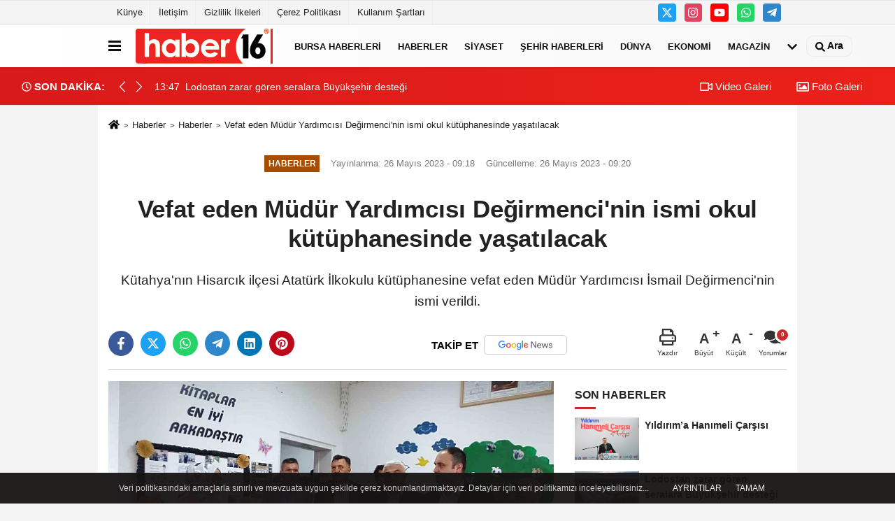

--- FILE ---
content_type: text/html; charset=UTF-8
request_url: https://www.haber16.com/vefat-eden-mudur-yardimcisi-degirmenci-nin-ismi-okul-kutuphanesinde-yasatilacak/1055375/
body_size: 11498
content:
 <!DOCTYPE html> <html lang="tr-TR"><head> <meta name="format-detection" content="telephone=no"/> <meta id="meta-viewport" name="viewport" content="width=1200"> <meta charset="utf-8"> <title>Vefat eden Müdür Yardımcısı Değirmenci'nin ismi okul kütüphanesinde yaşatılacak - Haberler - Haber16</title> <meta name="title" content="Vefat eden Müdür Yardımcısı Değirmenci&#39;nin ismi okul kütüphanesinde yaşatılacak - Haberler - Haber16"> <meta name="description" content="Kütahya&#39;nın Hisarcık ilçesi Atatürk İlkokulu kütüphanesine vefat eden Müdür Yardımcısı İsmail Değirmenci&#39;nin ismi verildi."> <meta name="datePublished" content="2023-05-26T09:18:00+03:00"> <meta name="dateModified" content="2023-05-26T09:20:07+03:00"> <meta name="articleSection" content="news"> <link rel="canonical" href="https://www.haber16.com/vefat-eden-mudur-yardimcisi-degirmenci-nin-ismi-okul-kutuphanesinde-yasatilacak/1055375/" /> <link rel="manifest" href="https://www.haber16.com/manifest.json"> <meta name="robots" content="max-image-preview:large" /> <meta name="robots" content="max-snippet:160"> <link rel="amphtml" href="https://www.haber16.com/amp/haber/vefat-eden-mudur-yardimcisi-degirmenci-nin-ismi-okul-kutuphanesinde-yasatilacak/1055375/"/> <link rel="image_src" type="image/jpeg" href="https://www.haber16.com/images/haberler/2023/05/vefat-eden-mudur-yardimcisi-degirmenci39nin-ismi-okul-kutuphanesinde-yasatilacak.jpg"/> <meta http-equiv="content-language" content="tr"/> <meta name="content-language" content="tr"><meta name="apple-mobile-web-app-status-bar-style" content="#ebe7e6"><meta name="msapplication-navbutton-color" content="#ebe7e6"> <meta name="theme-color" content="#ebe7e6"/> <link rel="shortcut icon" type="image/x-icon" href="https://www.haber16.com/favicon_2.ico"> <link rel="apple-touch-icon" href="https://www.haber16.com/favicon_2.ico"> <meta property="og:site_name" content="https://www.haber16.com" /> <meta property="og:type" content="article" /> <meta property="og:title" content="Vefat eden Müdür Yardımcısı Değirmenci&#39;nin ismi okul kütüphanesinde yaşatılacak" /> <meta property="og:url" content="https://www.haber16.com/vefat-eden-mudur-yardimcisi-degirmenci-nin-ismi-okul-kutuphanesinde-yasatilacak/1055375/" /> <meta property="og:description" content="Kütahya&#39;nın Hisarcık ilçesi Atatürk İlkokulu kütüphanesine vefat eden Müdür Yardımcısı İsmail Değirmenci&#39;nin ismi verildi."/> <meta property="og:image" content="https://www.haber16.com/images/haberler/2023/05/vefat-eden-mudur-yardimcisi-degirmenci39nin-ismi-okul-kutuphanesinde-yasatilacak.jpg" /> <meta property="og:locale" content="tr_TR" /> <meta property="og:image:width" content="641" /> <meta property="og:image:height" content="380" /> <meta property="og:image:alt" content="Vefat eden Müdür Yardımcısı Değirmenci&#39;nin ismi okul kütüphanesinde yaşatılacak" /> <meta name="twitter:card" content="summary_large_image" /> <meta name="twitter:url" content="https://www.haber16.com/vefat-eden-mudur-yardimcisi-degirmenci-nin-ismi-okul-kutuphanesinde-yasatilacak/1055375/" /> <meta name="twitter:title" content="Vefat eden Müdür Yardımcısı Değirmenci&#39;nin ismi okul kütüphanesinde yaşatılacak" /> <meta name="twitter:description" content="Kütahya&#39;nın Hisarcık ilçesi Atatürk İlkokulu kütüphanesine vefat eden Müdür Yardımcısı İsmail Değirmenci&#39;nin ismi verildi." /> <meta name="twitter:image:src" content="https://www.haber16.com/images/haberler/2023/05/vefat-eden-mudur-yardimcisi-degirmenci39nin-ismi-okul-kutuphanesinde-yasatilacak.jpg" /> <meta name="twitter:domain" content="https://www.haber16.com" /> <meta property="fb:app_id" content="502083126622799" /> <meta property="fb:pages" content="109876108273202" /> <link rel="alternate" type="application/rss+xml" title="Vefat eden Müdür Yardımcısı Değirmenci&#39;nin ismi okul kütüphanesinde yaşatılacak" href="https://www.haber16.com/rss_haberler_7.xml"/> <script type="text/javascript"> var facebookApp = '502083126622799'; var facebookAppVersion = 'v14.0'; var twitter_username = 'haber16'; var reklamtime = "10000"; var domainname = "https://www.haber16.com"; var splashcookie = null; var splashtime = null;	var _TOKEN = "cc658207f2073543f9f9c6defc508fea"; </script><link rel="preload" as="style" href="https://www.haber16.com/template/prime/assets/css/app.css?v=2025101411304020251126021941" /><link rel="stylesheet" type="text/css" media='all' href="https://www.haber16.com/template/prime/assets/css/app.css?v=2025101411304020251126021941"/> <link rel="preload" as="script" href="https://www.haber16.com/template/prime/assets/js/app.js?v=2025101411304020251126021941" /><script src="https://www.haber16.com/template/prime/assets/js/app.js?v=2025101411304020251126021941"></script> <script src="https://www.haber16.com/template/prime/assets/js/sticky.sidebar.js?v=2025101411304020251126021941"></script> <script src="https://www.haber16.com/template/prime/assets/js/libs/swiper/swiper.js?v=2025101411304020251126021941" defer></script> <script src="https://www.haber16.com/template/prime/assets/js/print.min.js?v=2025101411304020251126021941" defer></script> <script src="https://www.haber16.com/reg-sw.js?v=2025101411304020251126021941" defer></script> <script data-schema="organization" type="application/ld+json"> { "@context": "https://schema.org", "@type": "Organization", "name": "Haber16", "url": "https://www.haber16.com", "logo": { "@type": "ImageObject",	"url": "https://www.haber16.com/images/genel/logo_14.png",	"width": 360, "height": 90}, "sameAs": [ "", "https://www.youtube.com/Haber16", "https://www.twitter.com/haber16", "https://www.instagram.com/haber16com/", "", "", "" ] } </script> <script type="application/ld+json"> { "@context": "https://schema.org", "@type": "BreadcrumbList",	"@id": "https://www.haber16.com/vefat-eden-mudur-yardimcisi-degirmenci-nin-ismi-okul-kutuphanesinde-yasatilacak/1055375/#breadcrumb", "itemListElement": [{ "@type": "ListItem", "position": 1, "item": { "@id": "https://www.haber16.com", "name": "Ana Sayfa" } }, { "@type": "ListItem", "position": 2, "item": {"@id": "https://www.haber16.com/haberler/","name": "Haberler" } }, { "@type": "ListItem", "position": 3, "item": { "@id": "https://www.haber16.com/vefat-eden-mudur-yardimcisi-degirmenci-nin-ismi-okul-kutuphanesinde-yasatilacak/1055375/", "name": "Vefat eden Müdür Yardımcısı Değirmenci&#39;nin ismi okul kütüphanesinde yaşatılacak" } }] } </script> <script type="application/ld+json">{ "@context": "https://schema.org", "@type": "NewsArticle",	"inLanguage":"tr-TR", "mainEntityOfPage": { "@type": "WebPage", "@id": "https://www.haber16.com/vefat-eden-mudur-yardimcisi-degirmenci-nin-ismi-okul-kutuphanesinde-yasatilacak/1055375/" }, "headline": "Vefat eden Müdür Yardımcısı Değirmenci&amp;#39;nin ismi okul kütüphanesinde yaşatılacak", "name": "Vefat eden Müdür Yardımcısı Değirmenci&#39;nin ismi okul kütüphanesinde yaşatılacak", "articleBody": "Kütahya&#39;nın Hisarcık ilçesi Atatürk İlkokulu kütüphanesine vefat eden Müdür Yardımcısı İsmail Değirmenci&#39;nin ismi verildi.Atatürk İlkokulu&#39;ndaki Müdür Yardımcısı İsmail Değirmenci Kütüphanesinin açılışına Kaymakam İsmail Tosun, Belediye Başkanı Fatih Çalışkan, İlçe Jandarma Komutanı Üsteğmen Alperen Korkut, İlçe Milli Eğitim Müdürü İlhan Cebeci, AK Parti İlçe Başkanı Ahmet Çümen, İl Genel Meclisi Üyesi Mustafa Şen, Hisarcık Esnaf ve Sanatkarlar Odası Başkanı Ali Tosun, Okul Müdürleri ve öğretmenler katıldı.İsmail Değirmenci Kütüphanesinin açılışını Kaymakam İsmail Tosun ve Belediye Başkanı Fatih Çalışkan birlikte gerçekleştirdi.Açılışta bir konuşma yapan Okul Müdürü Pelin Solak, &quot;3,5 ay önce vefat eden ve herkes tarafından çok sevilen, yardımsever İsmail Değirmenci hocamız, okulumuz ve bizler için de çok değerli bir eğitimciydi. Onun ismini okul kütüphanemizde yaşatmak adına tüm öğretmen arkadaşlarımız elbirliğiyle çalışarak, kütüphanemizdeki kitap sayısını arttırdık, yeni dolap ve raflar ekledik, duvarları çizdiğimiz resimlerle süsleyip daha nezih bir ortam oluşturduk. Kütüphanemizin yeni bir yüze kavuşmasına katkıda bulunan öğretmen arkadaşlarıma ve okulumuz personeline çok teşekkür ediyorum. İsmail Değirmenci hocamıza da Allah&#39;tan rahmet diliyorum&quot; dedi.Hisarcık İlçe Milli Eğitim Müdürlüğü, Şube Müdürlüğü ve birçok okulda müdürlük, müdür yardımcılığı ile öğretmenlik görevlerinde bulunan İsmail Değirmenci, Atatürk İlkokulunda Müdür ve Müdür Yardımcılığı görevini yürüttüğü esnada 3,5 ay önce geçirdiği beyin kanaması sonucu 63 yaşında hayatını kaybetmişti.İHA", "articleSection": "Haberler",	"wordCount": 198,	"image": [{	"@type": "ImageObject",	"url": "https://www.haber16.com/images/haberler/2023/05/vefat-eden-mudur-yardimcisi-degirmenci39nin-ismi-okul-kutuphanesinde-yasatilacak.jpg",	"height": 380,	"width": 641 }],	"contentLocation": { "@type": "AdministrativeArea", "name": "Kütahya" }, "locationCreated": { "@type": "AdministrativeArea", "name": "Kütahya"}, "datePublished": "2023-05-26T09:18:00+03:00", "dateModified": "2023-05-26T09:20:07+03:00", "genre": "news",	"isFamilyFriendly":"True",	"publishingPrinciples":"https://www.haber16.com/gizlilik-ilkesi.html",	"thumbnailUrl": "https://www.haber16.com/images/haberler/2023/05/vefat-eden-mudur-yardimcisi-degirmenci39nin-ismi-okul-kutuphanesinde-yasatilacak.jpg", "typicalAgeRange": "7-", "keywords": "", "author": { "@type": "Person", "name": "İHA Haber Editör Servisi",	"url": "https://www.haber16.com/editor/iha-haber-editor-servisi" ,"image": { "@type":"ImageObject", "url":"https://www.haber16.com/images/yonetici/2022/12/iha-haber-editor-servisi-9595.jpg" } }, "publisher": { "@type": "Organization", "name": "Haber16", "logo": { "@type": "ImageObject", "url": "https://www.haber16.com/images/genel/logo_14.png", "width": 360, "height": 90 } }, "description": "Kütahya&#39;nın Hisarcık ilçesi Atatürk İlkokulu kütüphanesine vefat eden Müdür Yardımcısı İsmail Değirmenci&#39;nin ismi verildi."
} </script><meta name="google-site-verification" content="WJPXPS-3Df0DZxNM8q_EcrT9dLNWQaMtbvxWu3BgVA0" /><meta name="msvalidate.01" content="697855CD1983814E4C35FAA4CFB116DC" /><meta name="yandex-verification" content="153be8402d55328b" /></head><body class=""> <div class="container position-relative"><div class="sabit-reklam "></div><div class="sabit-reklam sag-sabit "></div></div> <div class="container-fluid d-md-block d-none header-border"><div class="container d-md-block d-none"><div class="row"><div class="col-md-7"><ul class="nav text-12 float-left"> <li><a class="nav-link-top" href="https://www.haber16.com/kunye.html" title="Künye" rel="external">Künye</a></li><li><a class="nav-link-top" href="https://www.haber16.com/iletisim.html" title="İletişim" rel="external">İletişim</a></li><li><a class="nav-link-top" href="https://www.haber16.com/gizlilik-ilkeleri.html" title="Gizlilik İlkeleri" rel="external">Gizlilik İlkeleri</a></li><li><a class="nav-link-top" href="https://www.haber16.com/cerez-politikasi.html" title="Çerez Politikası" rel="external">Çerez Politikası</a></li><li><a class="nav-link-top" href="https://www.haber16.com/s/kullanim-sartlari-56.html" title="Kullanım Şartları" rel="external">Kullanım Şartları</a></li> </ul></div><div class="col-md-5"><div class="my-1 float-right"> <a href="https://www.twitter.com/haber16" title="https://www.twitter.com/haber16" target="_blank" rel="noopener" class="bg-twitter btn btn-icon-top rounded mr-2"><svg width="16" height="16" class="svg-wh"> <use xlink:href="https://www.haber16.com/template/prime/assets/img/spritesvg.svg#twitterx" /> </svg> </a> <a href="https://www.instagram.com/haber16com/" title="https://www.instagram.com/haber16com/" target="_blank" rel="noopener" class="bg-instagram btn btn-icon-top rounded mr-2"><svg width="16" height="16" class="svg-wh"> <use xlink:href="https://www.haber16.com/template/prime/assets/img/spritesvg.svg#instagram" /> </svg> </a> <a href="https://www.youtube.com/Haber16" title="https://www.youtube.com/Haber16" target="_blank" rel="noopener" class="bg-youtube btn btn-icon-top rounded mr-2"><svg width="16" height="16" class="svg-wh"> <use xlink:href="https://www.haber16.com/template/prime/assets/img/spritesvg.svg#youtube" /> </svg> </a> <a href="https://api.whatsapp.com/send?phone=905322602416" target="_blank" rel="noopener" class="bg-whatsapp btn btn-icon-top rounded mr-2" title="05322602416"><svg width="16" height="16" class="svg-wh"> <use xlink:href="https://www.haber16.com/template/prime/assets/img/spritesvg.svg#whatsapp" /> </svg> </a> <a href="adminzek" target="_blank" rel="noopener" class="bg-telegram btn btn-icon-top rounded mr-2" title="adminzek"><svg width="16" height="16" class="svg-wh"> <use xlink:href="https://www.haber16.com/template/prime/assets/img/spritesvg.svg#telegram" /> </svg> </a> </div></div> </div> </div></div> <div class="header-border"></div> <nav class="d-print-none navbar navbar-expand-lg bg-white align-items-center header box-shadow-menu"> <div class="container"><div class="menu" data-toggle="modal" data-target="#menu-aside" data-toggle-class="modal-open-aside"> <span class="menu-item"></span> <span class="menu-item"></span> <span class="menu-item"></span> </div> <a class="navbar-brand logo align-items-center" href="https://www.haber16.com" title="Haber16 - Bursa Haberleri, Bursa Haber, Son Dakika Haberler, Haberler"><picture> <source data-srcset="https://www.haber16.com/images/genel/logowebp.webp?v=2025101411304020251126021941" type="image/webp" class="img-fluid logoh"> <source data-srcset="https://www.haber16.com/images/genel/logo_14.png?v=2025101411304020251126021941" type="image/jpeg" class="img-fluid logoh"> <img src="https://www.haber16.com/images/genel/logo_14.png?v=2025101411304020251126021941" alt="Anasayfa" class="img-fluid logoh" width="100%" height="100%"></picture></a> <ul class="navbar-nav mr-auto font-weight-bolder nav-active-border bottom b-primary d-none d-md-flex"> <li class="nav-item text-uppercase"><a class="nav-link text-uppercase" href="https://www.haber16.com/bursa/" title="Bursa Haberleri" rel="external" >Bursa Haberleri</a></li><li class="nav-item text-uppercase"><a class="nav-link text-uppercase" href="https://www.haber16.com/haberler/" title="Haberler" rel="external" >Haberler</a></li><li class="nav-item text-uppercase"><a class="nav-link text-uppercase" href="https://www.haber16.com/siyaset/" title="Siyaset" rel="external" >Siyaset</a></li><li class="nav-item text-uppercase"><a class="nav-link text-uppercase" href="https://www.haber16.com/yerel-haberler/" rel="external" >Şehir Haberleri</a></li><li class="nav-item text-uppercase"><a class="nav-link text-uppercase" href="https://www.haber16.com/dunya/" title="Dünya" rel="external" >Dünya</a></li><li class="nav-item text-uppercase"><a class="nav-link text-uppercase" href="https://www.haber16.com/ekonomi/" title="Ekonomi" rel="external" >Ekonomi</a></li><li class="nav-item text-uppercase"><a class="nav-link text-uppercase" href="https://www.haber16.com/magazin/" title="Magazin" rel="external" >Magazin</a></li> <li class="nav-item dropdown dropdown-hover"> <a title="tümü" href="#" class="nav-link text-uppercase"><svg width="16" height="16" class="svg-bl text-16"><use xlink:href="https://www.haber16.com/template/prime/assets/img/sprite.svg#chevron-down"></use></svg></a> <div class="dropdown-menu px-2 py-2"> <a class="d-block p-1 text-nowrap nav-link" href="https://www.haber16.com/dizi-ve-fragmanlar/" title="Dizi ve Fragmanlar">Dizi ve Fragmanlar</a> <a class="d-block p-1 text-nowrap nav-link" href="https://www.haber16.com/egitim/" title="Eğitim">Eğitim</a> <a class="d-block p-1 text-nowrap nav-link" href="https://www.haber16.com/saglik/" title="Sağlık">Sağlık</a> <a class="d-block p-1 text-nowrap nav-link" href="https://www.haber16.com/spor/" title="Spor">Spor</a> <a class="d-block p-1 text-nowrap nav-link" href="https://www.haber16.com/teknoloji/" title="Teknoloji">Teknoloji</a> <a class="d-block p-1 text-nowrap nav-link" href="https://www.haber16.com/yasam/" title="Yaşam">Yaşam</a> </div> </li> </ul> <ul class="navbar-nav ml-auto align-items-center font-weight-bolder"> <li class="nav-item"><a href="javascript:;" data-toggle="modal" data-target="#search-box" class="search-button nav-link py-1" title="Arama"><svg class="svg-bl" width="14" height="18"> <use xlink:href="https://www.haber16.com/template/prime/assets/img/spritesvg.svg#search" /> </svg> <span> Ara</span></a></li> </ul> </div></nav></header><div class="container-fluid d-md-block sondakika-bg d-print-none"> <div class="row py-s px-3"> <div class="col-md-5"> <div class="d-flex justify-content-between align-items-center"> <div class="font-weight-bold mr-3 text-nowrap d-none d-md-block text-16 "><svg class="svg-wh-2xx" width="14" height="14"><use xlink:href="https://www.haber16.com/template/prime/assets/img/sprite.svg#clock"></use></svg> SON DAKİKA:</div> <div class="sondakika"> <div class="swiper-container last-minute"> <div class="swiper-wrapper"> <div class="swiper-slide"> <a href="https://www.haber16.com/lodostan-zarar-goren-seralara-buyuksehir-destegi/1763877/" title="Lodostan zarar gören seralara Büyükşehir desteği" rel="external" class="d-flex align-items-center text-nowrap text-14"> <div class="mr-2">13:47</div> <div class="text-nowrap last-minute-text">Lodostan zarar gören seralara Büyükşehir desteği</div> </a> </div> <div class="swiper-slide"> <a href="https://www.haber16.com/bursa-da-gaye-su-akyol-ile-muzik-dolu-gece/1763874/" title="Bursa’da Gaye Su Akyol ile müzik dolu gece" rel="external" class="d-flex align-items-center text-nowrap text-14"> <div class="mr-2">09:50</div> <div class="text-nowrap last-minute-text">Bursa’da Gaye Su Akyol ile müzik dolu gece</div> </a> </div> <div class="swiper-slide"> <a href="https://www.haber16.com/buyuksehir-hentbol-takimi-ligde-ve-avrupa-da-firtina-gibi-esiyor/1763870/" title="Büyükşehir Hentbol Takımı ligde ve Avrupa’da fırtına gibi esiyor" rel="external" class="d-flex align-items-center text-nowrap text-14"> <div class="mr-2">08:37</div> <div class="text-nowrap last-minute-text">Büyükşehir Hentbol Takımı ligde ve Avrupa’da fırtına gibi esiyor</div> </a> </div> </div> <div class="swiper-button-next"><svg width="18" height="18"><use xlink:href="https://www.haber16.com/template/prime/assets/img/sprite.svg#chevron-right"></use></svg></div> <div class="swiper-button-prev"><svg width="18" height="18"><use xlink:href="https://www.haber16.com/template/prime/assets/img/sprite.svg#chevron-left"></use></svg></div> </div> </div> </div> </div> <div class="col-md-7 d-none d-md-block"> <div class="text-right text-16"><a href="https://www.haber16.com/video-galeri/" class="px-3" title="Video Galeri" rel="external"><svg class="svg-whss" width="18" height="18"> <use xlink:href="https://www.haber16.com/template/prime/assets/img/sprite.svg#video" /> </svg> Video Galeri</a> <a href="https://www.haber16.com/foto-galeri/" class="px-3" title="Foto Galeri" rel="external"><svg class="svg-whss" width="18" height="18"> <use xlink:href="https://www.haber16.com/template/prime/assets/img/sprite.svg#image" /> </svg> Foto Galeri</a> </div> </div> </div></div> <div class="fixed-share bg-white box-shadow is-hidden align-items-center d-flex post-tools px-3"> <span class="bg-facebook post-share share-link" onClick="ShareOnFacebook('https://www.haber16.com/vefat-eden-mudur-yardimcisi-degirmenci-nin-ismi-okul-kutuphanesinde-yasatilacak/1055375/');return false;" title="facebook"><svg width="18" height="18" class="svg-wh"><use xlink:href="https://www.haber16.com/template/prime/assets/img/sprite.svg?v=1#facebook-f"></use></svg> </span> <span class="bg-twitter post-share share-link" onClick="ShareOnTwitter('https://www.haber16.com/vefat-eden-mudur-yardimcisi-degirmenci-nin-ismi-okul-kutuphanesinde-yasatilacak/1055375/', 'tr', '', 'Vefat eden Müdür Yardımcısı Değirmenci’nin ismi okul kütüphanesinde yaşatılacak')" title="twitter"><svg width="18" height="18" class="svg-wh"><use xlink:href="https://www.haber16.com/template/prime/assets/img/sprite.svg?v=1#twitterx"></use></svg></span> <a rel="noopener" class="bg-whatsapp post-share share-link" href="https://api.whatsapp.com/send?text=Vefat eden Müdür Yardımcısı Değirmenci’nin ismi okul kütüphanesinde yaşatılacak https://www.haber16.com/vefat-eden-mudur-yardimcisi-degirmenci-nin-ismi-okul-kutuphanesinde-yasatilacak/1055375/" title="whatsapp"><svg width="18" height="18" class="svg-wh"><use xlink:href="https://www.haber16.com/template/prime/assets/img/sprite.svg?v=1#whatsapp"></use></svg></a> <a target="_blank" rel="noopener" class="bg-telegram post-share share-link" href="https://t.me/share/url?url=https://www.haber16.com/vefat-eden-mudur-yardimcisi-degirmenci-nin-ismi-okul-kutuphanesinde-yasatilacak/1055375/&text=Vefat eden Müdür Yardımcısı Değirmenci’nin ismi okul kütüphanesinde yaşatılacak" title="telegram"><svg width="18" height="18" class="svg-wh"><use xlink:href="https://www.haber16.com/template/prime/assets/img/sprite.svg?v=1#telegram"></use></svg></a> <a target="_blank" rel="noopener" class="bg-linkedin post-share share-link" href="https://www.linkedin.com/shareArticle?url=https://www.haber16.com/vefat-eden-mudur-yardimcisi-degirmenci-nin-ismi-okul-kutuphanesinde-yasatilacak/1055375/" title="linkedin"><svg width="18" height="18" class="svg-wh"><use xlink:href="https://www.haber16.com/template/prime/assets/img/sprite.svg?v=1#linkedin"></use></svg></a> <a target="_blank" rel="noopener" class="bg-pinterest post-share share-link" href="https://pinterest.com/pin/create/button/?url=https://www.haber16.com/vefat-eden-mudur-yardimcisi-degirmenci-nin-ismi-okul-kutuphanesinde-yasatilacak/1055375/&media=https://www.haber16.com/images/haberler/2023/05/vefat-eden-mudur-yardimcisi-degirmenci39nin-ismi-okul-kutuphanesinde-yasatilacak.jpg&description=Vefat eden Müdür Yardımcısı Değirmenci’nin ismi okul kütüphanesinde yaşatılacak" title="pinterest"><svg width="18" height="18" class="svg-wh"><use xlink:href="https://www.haber16.com/template/prime/assets/img/sprite.svg?v=1#pinterest"></use></svg></a> <div class="ml-auto d-flex align-items-center"> <a href="javascript:;" class="font-buyut text-muted text-center font-button plus mr-2"> <span>A</span> <div class="text-10 font-weight-normal">Büyüt</div> </a> <a href="javascript:;" class="font-kucult text-muted text-center font-button mr-2"> <span>A</span> <div class="text-10 font-weight-normal">Küçült</div> </a> <a href="javascript:;" class="text-muted text-center position-relative scroll-go" data-scroll="yorumlar-1055375" data-count="0"> <svg class="svg-gr" width="24" height="24"><use xlink:href="https://www.haber16.com/template/prime/assets/img/sprite.svg?v=1#comments" /></svg> <div class="text-10">Yorumlar</div> </a> </div> </div> <div class="print-body" id="print-1055375"> <div class="container py-1 bg-white"> <nav aria-label="breadcrumb"> <ol class="breadcrumb justify-content-left"> <li class="breadcrumb-item"><a href="https://www.haber16.com" title="Ana Sayfa"><svg class="svg-br-2" width="16" height="16"><use xlink:href="https://www.haber16.com/template/prime/assets/img/sprite.svg?v=1#home" /></svg></a></li> <li class="breadcrumb-item"><a href="https://www.haber16.com/arsiv/" title="Arşiv">Haberler</a></li> <li class="breadcrumb-item"><a href="https://www.haber16.com/haberler/" title="Haberler">Haberler</a></li> <li class="breadcrumb-item active d-md-block d-none" aria-current="page"><a href="https://www.haber16.com/vefat-eden-mudur-yardimcisi-degirmenci-nin-ismi-okul-kutuphanesinde-yasatilacak/1055375/" title="Vefat eden Müdür Yardımcısı Değirmenci&#39;nin ismi okul kütüphanesinde yaşatılacak">Vefat eden Müdür Yardımcısı Değirmenci&#39;nin ismi okul kütüphanesinde yaşatılacak</a></li> </ol> </nav> <div id="haberler"> <div class="haber-kapsa print-body" id="print-1055375"> <div class="news-start"> <article id="haber-1055375"> <div class="text-md-center" > <div class="text-muted text-sm py-2 d-md-flex align-items-center justify-content-center"> <div class="badge badge-lg text-uppercase bg-primary mr-3 my-2 " style="background:#a64d00 !important;"> Haberler </div> <div class="d-md-block text-12 text-fade"><svg class="svg-gr-2 d-none" width="14" height="14"><use xlink:href="https://www.haber16.com/template/prime/assets/img/sprite.svg?v=1#clock"></use></svg> Yayınlanma: 26 Mayıs 2023 - 09:18 </div> <div class="text-12 ml-md-3 text-fade"> Güncelleme: 26 Mayıs 2023 - 09:20</div> </div> <h1 class="text-36 post-title my-2 py-2 font-weight-bold"> Vefat eden Müdür Yardımcısı Değirmenci&#39;nin ismi okul kütüphanesinde yaşatılacak </h1> <h2 class="text-2222 mb-0 my-2 py-2 font-weight-normal">Kütahya&#39;nın Hisarcık ilçesi Atatürk İlkokulu kütüphanesine vefat eden Müdür Yardımcısı İsmail Değirmenci&#39;nin ismi verildi.</h2> <div class="text-muted text-sm py-2 d-md-none align-items-center d-flex text-nowrap"> <div class="badge badge-lg text-uppercase bg-primary mr-3"> Haberler </div> <div class="text-12"> 26 Mayıs 2023 - 09:18 </div> <div class="ml-3 d-none d-md-block text-12"> Güncelleme: 26 Mayıs 2023 - 09:20 </div> </div> <div class="post-tools my-3 d-flex d-print-none flex-scroll flex-wrap"> <span class="bg-facebook post-share share-link" onClick="ShareOnFacebook('https://www.haber16.com/vefat-eden-mudur-yardimcisi-degirmenci-nin-ismi-okul-kutuphanesinde-yasatilacak/1055375/');return false;" title="facebook"><svg width="18" height="18" class="svg-wh"><use xlink:href="https://www.haber16.com/template/prime/assets/img/sprite.svg?v=1#facebook-f"></use></svg> </span> <span class="bg-twitter post-share share-link" onClick="ShareOnTwitter('https://www.haber16.com/vefat-eden-mudur-yardimcisi-degirmenci-nin-ismi-okul-kutuphanesinde-yasatilacak/1055375/', 'tr', '', 'Vefat eden Müdür Yardımcısı Değirmenci’nin ismi okul kütüphanesinde yaşatılacak')" title="twitter"><svg width="18" height="18" class="svg-wh"><use xlink:href="https://www.haber16.com/template/prime/assets/img/sprite.svg?v=1#twitterx"></use></svg> </span> <a target="_blank" rel="noopener" class="bg-whatsapp post-share share-link" href="https://api.whatsapp.com/send?text=Vefat eden Müdür Yardımcısı Değirmenci’nin ismi okul kütüphanesinde yaşatılacak https://www.haber16.com/vefat-eden-mudur-yardimcisi-degirmenci-nin-ismi-okul-kutuphanesinde-yasatilacak/1055375/" title="whatsapp"><svg width="18" height="18" class="svg-wh"><use xlink:href="https://www.haber16.com/template/prime/assets/img/sprite.svg?v=1#whatsapp"></use></svg></a> <a target="_blank" rel="noopener" class="bg-telegram post-share share-link" href="https://t.me/share/url?url=https://www.haber16.com/vefat-eden-mudur-yardimcisi-degirmenci-nin-ismi-okul-kutuphanesinde-yasatilacak/1055375/&text=Vefat eden Müdür Yardımcısı Değirmenci’nin ismi okul kütüphanesinde yaşatılacak" title="telegram"><svg width="18" height="18" class="svg-wh"><use xlink:href="https://www.haber16.com/template/prime/assets/img/sprite.svg?v=1#telegram"></use></svg></a> <a target="_blank" rel="noopener" class="bg-linkedin post-share share-link" href="https://www.linkedin.com/shareArticle?url=https://www.haber16.com/vefat-eden-mudur-yardimcisi-degirmenci-nin-ismi-okul-kutuphanesinde-yasatilacak/1055375/" title="linkedin"><svg width="18" height="18" class="svg-wh"><use xlink:href="https://www.haber16.com/template/prime/assets/img/sprite.svg?v=1#linkedin"></use></svg></a> <a target="_blank" rel="noopener" class="bg-pinterest post-share share-link" href="https://pinterest.com/pin/create/button/?url=https://www.haber16.com/vefat-eden-mudur-yardimcisi-degirmenci-nin-ismi-okul-kutuphanesinde-yasatilacak/1055375/&media=https://www.haber16.com/images/haberler/2023/05/vefat-eden-mudur-yardimcisi-degirmenci39nin-ismi-okul-kutuphanesinde-yasatilacak.jpg&description=Vefat eden Müdür Yardımcısı Değirmenci’nin ismi okul kütüphanesinde yaşatılacak" title="pinterest"><svg width="18" height="18" class="svg-wh"><use xlink:href="https://www.haber16.com/template/prime/assets/img/sprite.svg?v=1#pinterest"></use></svg></a> <a rel="noopener" href="https://news.google.com/publications/CAAqBwgKMOmYgAswxpmMAw?hl=tr&gl=TR&ceid=TR%3Atr" target="_blank" class="float-right googlenewsm-btn" title="TAKİP ET"><span>TAKİP ET</span><img src="https://www.haber16.com/images/template/google-news.svg" alt="TAKİP ET" width="110" height="28"></a> <div class="ml-5 ml-auto d-flex align-items-center"> <a href="javascript:;" class="text-muted text-center mr-4 printer d-none d-md-inline-block" name="print1055375" id="1055375" title="Yazdır"> <svg class="svg-gr" width="24" height="24"><use xlink:href="https://www.haber16.com/template/prime/assets/img/sprite.svg?v=1#print" /></svg> <div class="text-10">Yazdır</div> </a> <a href="javascript:;" class="font-buyut text-muted text-center font-button plus mr-2"> <span>A</span> <div class="text-10 font-weight-normal">Büyüt</div> </a> <a href="javascript:;" class="font-kucult text-muted text-center font-button mr-2"> <span>A</span> <div class="text-10 font-weight-normal">Küçült</div> </a> <a href="javascript:;" class="text-muted text-center position-relative scroll-go d-none d-md-inline-block " data-scroll="yorumlar-1055375" data-count="0"> <svg class="svg-gr" width="24" height="24"><use xlink:href="https://www.haber16.com/template/prime/assets/img/sprite.svg?v=1#comments" /></svg> <div class="text-10">Yorumlar</div> </a> </div> </div> </div> <div class="border-bottom my-3"></div> <div class="row"> <div class="col-md-8"> <div class="lazy mb-4 responsive-image"> <a target="_blank" data-fancybox="image" href="https://www.haber16.com/images/haberler/2023/05/vefat-eden-mudur-yardimcisi-degirmenci39nin-ismi-okul-kutuphanesinde-yasatilacak.jpg" title="Vefat eden Müdür Yardımcısı Değirmenci&#39;nin ismi okul kütüphanesinde yaşatılacak"><picture> <source data-srcset="https://www.haber16.com/images/haberler/2023/05/vefat-eden-mudur-yardimcisi-degirmenci39nin-ismi-okul-kutuphanesinde-yasatilacak.webp" type="image/webp"> <source data-srcset="https://www.haber16.com/images/haberler/2023/05/vefat-eden-mudur-yardimcisi-degirmenci39nin-ismi-okul-kutuphanesinde-yasatilacak.jpg" type="image/jpeg"> <img src="https://www.haber16.com/template/prime/assets/img/641x380.jpg?v=2025101411304020251126021941" data-src="https://www.haber16.com/images/haberler/2023/05/vefat-eden-mudur-yardimcisi-degirmenci39nin-ismi-okul-kutuphanesinde-yasatilacak.jpg" alt="Vefat eden Müdür Yardımcısı Değirmenci&#39;nin ismi okul kütüphanesinde yaşatılacak" class="img-fluid lazy" width="100%" height="100%"></picture></a> </div> <div class="post-body my-3"> <div class="detay" property="articleBody">
Kütahya&#39;nın Hisarcık ilçesi Atatürk İlkokulu kütüphanesine vefat eden Müdür Yardımcısı İsmail Değirmenci&#39;nin ismi verildi.</p>Atatürk İlkokulu&#39;ndaki Müdür Yardımcısı İsmail Değirmenci Kütüphanesinin açılışına Kaymakam İsmail Tosun, Belediye Başkanı Fatih Çalışkan, İlçe Jandarma Komutanı Üsteğmen Alperen Korkut, İlçe Milli Eğitim Müdürü İlhan Cebeci, AK Parti İlçe Başkanı Ahmet Çümen, İl Genel Meclisi Üyesi Mustafa Şen, Hisarcık Esnaf ve Sanatkarlar Odası Başkanı Ali Tosun, Okul Müdürleri ve öğretmenler katıldı.</p>İsmail Değirmenci Kütüphanesinin açılışını Kaymakam İsmail Tosun ve Belediye Başkanı Fatih Çalışkan birlikte gerçekleştirdi.</p>Açılışta bir konuşma yapan Okul Müdürü Pelin Solak, &quot;3,5 ay önce vefat eden ve herkes tarafından çok sevilen, yardımsever İsmail Değirmenci hocamız, okulumuz ve bizler için de çok değerli bir eğitimciydi. Onun ismini okul kütüphanemizde yaşatmak adına tüm öğretmen arkadaşlarımız elbirliğiyle çalışarak, kütüphanemizdeki kitap sayısını arttırdık, yeni dolap ve raflar ekledik, duvarları çizdiğimiz resimlerle süsleyip daha nezih bir ortam oluşturduk. Kütüphanemizin yeni bir yüze kavuşmasına katkıda bulunan öğretmen arkadaşlarıma ve okulumuz personeline çok teşekkür ediyorum. İsmail Değirmenci hocamıza da Allah&#39;tan rahmet diliyorum&quot; dedi.</p>Hisarcık İlçe Milli Eğitim Müdürlüğü, Şube Müdürlüğü ve birçok okulda müdürlük, müdür yardımcılığı ile öğretmenlik görevlerinde bulunan İsmail Değirmenci, Atatürk İlkokulunda Müdür ve Müdür Yardımcılığı görevini yürüttüğü esnada 3,5 ay önce geçirdiği beyin kanaması sonucu 63 yaşında hayatını kaybetmişti.</p><br>İHA </div> </div> <div class="heading my-3 d-print-none">EDİTÖR</div><div class="bg-secondary-lt my-4 p-3 border d-print-none"><div class="row align-items-center"><div class="col-md-2 col-3"><picture> <source data-srcset="https://www.haber16.com/images/yonetici/2022/12/iha-haber-editor-servisi-8153.webp" type="image/webp"> <source data-srcset="https://www.haber16.com/images/yonetici/2022/12/iha-haber-editor-servisi-9595.jpg" type="image/jpeg"> <img data-src="https://www.haber16.com/images/yonetici/2022/12/iha-haber-editor-servisi-9595.jpg" alt="İHA Haber Editör Servisi" class="img-fluid lazy" width="75" height="89"></picture></div><div class="col-9 col-md-10"><div class="text-16 font-weight-bold"><a href="https://www.haber16.com/editor/iha-haber-editor-servisi">İHA Haber Editör Servisi</a></div><div class="text-muted my-2 h-2x"></div></div></div></div> <div class="my-3 py-1 d-print-none commenttab" id="yorumlar-1055375"> <div class="b-t"> <div class="nav-active-border b-primary top"> <ul class="nav font-weight-bold align-items-center" id="myTab" role="tablist"> <li class="nav-item" role="tab" aria-selected="false"> <a class="nav-link py-3 active" id="comments-tab-1055375" data-toggle="tab" href="#comments-1055375"><span class="d-md-block text-16">YORUMLAR</span></a> </li> </ul> </div> </div> <div class="tab-content"> <div class="tab-pane show active" id="comments-1055375"> <div class="my-3"> <div class="commentResult"></div> <form class="contact_form commentstyle" action="" onsubmit="return tumeva.commentSubmit(this)" name="yorum"> <div class="reply my-2" id="kim" style="display:none;"><strong> <span></span> </strong> adlı kullanıcıya cevap <a href="#" class="notlikeid reply-comment-cancel">x</a> </div> <div class="form-group"> <textarea onkeyup="textCounterJS(this.form.Yorum,this.form.remLensoz,1000);" id="yorum" type="text" minlength="10" name="Yorum" required="required" class="form-control pb-4" placeholder="Kanunlara aykırı, konuyla ilgisi olmayan, küfür içeren yorumlar onaylanmamaktadır. IP adresiniz kaydedilmektedir."></textarea> <label for="remLensoz"> <input autocomplete="off" class="commentbgr text-12 border-0 py-2 px-1" readonly id="remLensoz" name="remLensoz" type="text" maxlength="3" value="2000 karakter"/> </label> <script type="text/javascript"> function textCounterJS(field, cntfield, maxlimit) { if (field.value.length > maxlimit) field.value = field.value.substring(0, maxlimit); else cntfield.value = (maxlimit - field.value.length).toString().concat(' karakter'); } </script> </div> <div class="row"> <div class="col-md-6"> <div class="form-group"> <input autocomplete="off" type="text" maxlength="75" name="AdSoyad" class="form-control" id="adsoyad" required placeholder="Ad / Soyad"> </div> </div> </div> <input type="hidden" name="Baglanti" value="0" class="YorumId"/> <input type="hidden" name="Durum" value="YorumGonder"/> <input type="hidden" name="VeriId" value="1055375"/> <input type="hidden" name="Tip" value="1"/> <input type="hidden" name="show" value="20260115"/> <input type="hidden" name="token" value="cc658207f2073543f9f9c6defc508fea"> <button id="send" type="submit" class="text-14 btn btn-sm btn-primary px-4 font-weight-bold"> Gönder</button> </form> </div> <!-- yorumlar --> </div> </div></div> <div class="heading d-print-none py-3">İlginizi Çekebilir</div><div class="row row-sm list-grouped d-print-none"> <div class="col-md-6"> <div class="list-item block"> <a href="https://www.haber16.com/uludag-da-adeta-yer-kalmadi-doluluk-yuzde-90-iste-gecelik-fiyatlar/1763873/" rel="external" title="Uludağ’da adeta yer kalmadı: Doluluk yüzde 90! İşte gecelik fiyatlar…"><picture> <source data-srcset="https://www.haber16.com/images/haberler/2026/01/uludag-da-adeta-yer-kalmadi-doluluk-yuzde-90-iste-gecelik-fiyatlar-5931-t.webp" type="image/webp" class="img-fluid"> <source data-srcset="https://www.haber16.com/images/haberler/2026/01/uludag-da-adeta-yer-kalmadi-doluluk-yuzde-90-iste-gecelik-fiyatlar-5931-t.jpg" type="image/jpeg" class="img-fluid"> <img src="https://www.haber16.com/template/prime/assets/img/313x170.jpg?v=2025101411304020251126021941" data-src="https://www.haber16.com/images/haberler/2026/01/uludag-da-adeta-yer-kalmadi-doluluk-yuzde-90-iste-gecelik-fiyatlar-5931-t.jpg" alt="Uludağ’da adeta yer kalmadı: Doluluk yüzde 90! İşte gecelik fiyatlar…" class="img-fluid lazy maxh3" width="384" height="208"></picture></a> <div class="list-content"> <div class="list-body h-2x"><a href="https://www.haber16.com/uludag-da-adeta-yer-kalmadi-doluluk-yuzde-90-iste-gecelik-fiyatlar/1763873/" rel="external" title="Uludağ’da adeta yer kalmadı: Doluluk yüzde 90! İşte gecelik fiyatlar…" class="list-title mt-1">Uludağ’da adeta yer kalmadı: Doluluk yüzde 90! İşte gecelik fiyatlar…</a> </div> </div> </div> </div> <div class="col-md-6"> <div class="list-item block"> <a href="https://www.haber16.com/bilim-dunyasindan-sekere-alternatif-yeni-kesif/1763872/" rel="external" title="Bilim dünyasından şekere alternatif yeni keşif"><picture> <source data-srcset="https://www.haber16.com/images/haberler/2026/01/bilim-dunyasindan-sekere-alternatif-yeni-kesif-8417-t.webp" type="image/webp" class="img-fluid"> <source data-srcset="https://www.haber16.com/images/haberler/2026/01/bilim-dunyasindan-sekere-alternatif-yeni-kesif-8417-t.jpg" type="image/jpeg" class="img-fluid"> <img src="https://www.haber16.com/template/prime/assets/img/313x170.jpg?v=2025101411304020251126021941" data-src="https://www.haber16.com/images/haberler/2026/01/bilim-dunyasindan-sekere-alternatif-yeni-kesif-8417-t.jpg" alt="Bilim dünyasından şekere alternatif yeni keşif" class="img-fluid lazy maxh3" width="384" height="208"></picture></a> <div class="list-content"> <div class="list-body h-2x"><a href="https://www.haber16.com/bilim-dunyasindan-sekere-alternatif-yeni-kesif/1763872/" rel="external" title="Bilim dünyasından şekere alternatif yeni keşif" class="list-title mt-1">Bilim dünyasından şekere alternatif yeni keşif</a> </div> </div> </div> </div> <div class="col-md-6"> <div class="list-item block"> <a href="https://www.haber16.com/araba-kullananlarin-dikkatine-trafik-cezalarinda-yeni-donem/1763869/" rel="external" title="Araba kullananların dikkatine! Trafik cezalarında yeni dönem…"><picture> <source data-srcset="https://www.haber16.com/images/haberler/2026/01/araba-kullananlarin-dikkatine-trafik-cezalarinda-yeni-donem-1136-twebp.webp" type="image/webp" class="img-fluid"> <source data-srcset="https://www.haber16.com/images/haberler/2026/01/araba-kullananlarin-dikkatine-trafik-cezalarinda-yeni-donem-1136-t.jpg" type="image/jpeg" class="img-fluid"> <img src="https://www.haber16.com/template/prime/assets/img/313x170.jpg?v=2025101411304020251126021941" data-src="https://www.haber16.com/images/haberler/2026/01/araba-kullananlarin-dikkatine-trafik-cezalarinda-yeni-donem-1136-t.jpg" alt="Araba kullananların dikkatine! Trafik cezalarında yeni dönem…" class="img-fluid lazy maxh3" width="384" height="208"></picture></a> <div class="list-content"> <div class="list-body h-2x"><a href="https://www.haber16.com/araba-kullananlarin-dikkatine-trafik-cezalarinda-yeni-donem/1763869/" rel="external" title="Araba kullananların dikkatine! Trafik cezalarında yeni dönem…" class="list-title mt-1">Araba kullananların dikkatine! Trafik cezalarında yeni dönem…</a> </div> </div> </div> </div> <div class="col-md-6"> <div class="list-item block"> <a href="https://www.haber16.com/umit-karan-gozaltina-alindi/1763864/" rel="external" title="Ümit Karan gözaltına alındı"><picture> <source data-srcset="https://www.haber16.com/images/haberler/2026/01/umit-karan-gozaltina-alindi-4347-t.webp" type="image/webp" class="img-fluid"> <source data-srcset="https://www.haber16.com/images/haberler/2026/01/umit-karan-gozaltina-alindi-4347-t.jpg" type="image/jpeg" class="img-fluid"> <img src="https://www.haber16.com/template/prime/assets/img/313x170.jpg?v=2025101411304020251126021941" data-src="https://www.haber16.com/images/haberler/2026/01/umit-karan-gozaltina-alindi-4347-t.jpg" alt="Ümit Karan gözaltına alındı" class="img-fluid lazy maxh3" width="384" height="208"></picture></a> <div class="list-content"> <div class="list-body h-2x"><a href="https://www.haber16.com/umit-karan-gozaltina-alindi/1763864/" rel="external" title="Ümit Karan gözaltına alındı" class="list-title mt-1">Ümit Karan gözaltına alındı</a> </div> </div> </div> </div> </div></div> <div class="col-md-4 d-print-none sidebar1055375"><div class="heading my-2">Son Haberler</div> <div class="list-grid"> <a href="https://www.haber16.com/yildirim-a-hanimeli-carsisi/1763878/" title="Yıldırım’a Hanımeli Çarşısı" rel="external" class="list-item mb-0 py-2"> <img src="https://www.haber16.com/template/prime/assets/img/92x50-l.jpg?v=2025101411304020251126021941" data-src="https://www.haber16.com/images/haberler/2026/01/yildirim-a-hanimeli-carsisi-main-1768482004-yildirim-a-hanimeli-carsisi.jpg" width="92" height="50" alt="Yıldırım’a Hanımeli Çarşısı" class="img-fluid lazy w-92"/> <div class="list-content py-0 ml-2"> <div class="list-body h-2x"> <div class="list-title h-2x text-topnews text-15 lineblockh"> Yıldırım’a Hanımeli Çarşısı </div> </div> </div> </a> <a href="https://www.haber16.com/lodostan-zarar-goren-seralara-buyuksehir-destegi/1763877/" title="Lodostan zarar gören seralara Büyükşehir desteği" rel="external" class="list-item mb-0 py-2"> <img src="https://www.haber16.com/template/prime/assets/img/92x50-l.jpg?v=2025101411304020251126021941" data-src="https://www.haber16.com/images/haberler/2026/01/lodostan-zarar-goren-seralara-buyuksehir-destegi-1768478403-36610-manset.jpg" width="92" height="50" alt="Lodostan zarar gören seralara Büyükşehir desteği" class="img-fluid lazy w-92"/> <div class="list-content py-0 ml-2"> <div class="list-body h-2x"> <div class="list-title h-2x text-topnews text-15 lineblockh"> Lodostan zarar gören seralara Büyükşehir desteği </div> </div> </div> </a> <a href="https://www.haber16.com/n-zim-hikmet-dogumunun-124-uncu-yilinda-osmangazi-de-anildi/1763876/" title="Nâzım Hikmet Doğumunun 124’üncü Yılında Osmangazi’de Anıldı" rel="external" class="list-item mb-0 py-2"> <img src="https://www.haber16.com/template/prime/assets/img/92x50-l.jpg?v=2025101411304020251126021941" data-src="https://www.haber16.com/images/haberler/2026/01/n-zim-hikmet-dogumunun-124-uncu-yilinda-osmangazi-de-anildi-1768467604-thumb__640_0_0_0_auto.jpg" width="92" height="50" alt="Nâzım Hikmet Doğumunun 124’üncü Yılında Osmangazi’de Anıldı" class="img-fluid lazy w-92"/> <div class="list-content py-0 ml-2"> <div class="list-body h-2x"> <div class="list-title h-2x text-topnews text-15 lineblockh"> Nâzım Hikmet Doğumunun 124’üncü Yılında Osmangazi’de Anıldı </div> </div> </div> </a> <a href="https://www.haber16.com/lokanta-mudanya-alyor/1763875/" title="“lokanta Mudanya” Açılıyor" rel="external" class="list-item mb-0 py-2"> <img src="https://www.haber16.com/template/prime/assets/img/92x50-l.jpg?v=2025101411304020251126021941" data-src="https://www.haber16.com/images/haberler/2026/01/lokanta-mudanya-alyor-main-1768464007.jpg" width="92" height="50" alt="“lokanta Mudanya” Açılıyor" class="img-fluid lazy w-92"/> <div class="list-content py-0 ml-2"> <div class="list-body h-2x"> <div class="list-title h-2x text-topnews text-15 lineblockh"> “lokanta Mudanya” Açılıyor </div> </div> </div> </a> <a href="https://www.haber16.com/uludag-da-adeta-yer-kalmadi-doluluk-yuzde-90-iste-gecelik-fiyatlar/1763873/" title="Uludağ’da adeta yer kalmadı: Doluluk yüzde 90! İşte gecelik fiyatlar…" rel="external" class="list-item mb-0 py-2"> <picture> <source data-srcset="https://www.haber16.com/images/haberler/2026/01/uludag-da-adeta-yer-kalmadi-doluluk-yuzde-90-iste-gecelik-fiyatlar-5931-t.webp" type="image/webp"> <source data-srcset="https://www.haber16.com/images/haberler/2026/01/uludag-da-adeta-yer-kalmadi-doluluk-yuzde-90-iste-gecelik-fiyatlar-5931-t.jpg" type="image/jpeg"> <img src="https://www.haber16.com/template/prime/assets/img/92x50-l.jpg?v=2025101411304020251126021941" data-src="https://www.haber16.com/images/haberler/2026/01/uludag-da-adeta-yer-kalmadi-doluluk-yuzde-90-iste-gecelik-fiyatlar-5931-t.jpg" alt="Uludağ’da adeta yer kalmadı: Doluluk yüzde 90! İşte gecelik fiyatlar…" class="img-fluid lazy w-92 mh-50px" width="92" height="50"></picture> <div class="list-content py-0 ml-2"> <div class="list-body h-2x"> <div class="list-title h-2x text-topnews text-15 lineblockh"> Uludağ’da adeta yer kalmadı: Doluluk yüzde 90! İşte gecelik fiyatlar… </div> </div> </div> </a> </div> </div> </div> <div style="display:none;"> <script> $(document).ready(function () { $('.sidebar1055375').theiaStickySidebar({ additionalMarginTop: 70, additionalMarginBottom: 20 });}); </script> </div></article> </div> </div> </div> <div class="page-load-status"> <div class="loader-ellips infinite-scroll-request"> <span class="loader-ellips__dot"></span> <span class="loader-ellips__dot"></span> <span class="loader-ellips__dot"></span> <span class="loader-ellips__dot"></span> </div> <p class="infinite-scroll-last"></p> <p class="infinite-scroll-error"></p></div> </div> </div> </div> <div class="modal" id="search-box" data-backdrop="true" aria-hidden="true"> <div class="modal-dialog modal-lg modal-dialog-centered"> <div class="modal-content bg-transparent"> <div class="modal-body p-0"> <a href="javascript:;" data-dismiss="modal" title="Kapat" class="float-right ml-3 d-flex text-white mb-3 font-weight-bold"><svg class="svg-wh fa-4x" width="18" height="18"> <use xlink:href="https://www.haber16.com/template/prime/assets/img/spritesvg.svg#times" /> </svg></a> <form role="search" action="https://www.haber16.com/template/prime/search.php" method="post"> <input id="arama-input" required minlength="3" autocomplete="off" type="text" name="q" placeholder="Lütfen aramak istediğiniz kelimeyi yazınız." class="form-control py-3 px-4 border-0"> <input type="hidden" name="type" value="1" > <input type="hidden" name="token" value="775d801ed5d71ccb06d82a2696b7959d"></form> <div class="text-white mt-3 mx-3"></div> </div> </div> </div></div> <div class="modal fade" id="menu-aside" data-backdrop="true" aria-hidden="true"> <div class="modal-dialog modal-left w-xxl mobilmenuheader"> <div class="d-flex flex-column h-100"> <div class="navbar px-md-5 px-3 py-3 d-flex"> <a href="javascript:;" data-dismiss="modal" class="ml-auto"> <svg class="svg-w fa-3x" width="18" height="18"> <use xlink:href="https://www.haber16.com/template/prime/assets/img/spritesvg.svg#times" /> </svg> </a> </div> <div class="px-md-5 px-3 py-2 scrollable hover flex"> <div class="nav flex-column"> <div class="nav-item"> <a class="nav-link pl-0 py-2" href="https://www.haber16.com" rel="external" title="Ana Sayfa">Ana Sayfa</a></div> <div class="nav-item"><a class="nav-link pl-0 py-2" href="https://www.haber16.com/bursa/" title="Bursa Haberleri" rel="external">Bursa Haberleri</a></div><div class="nav-item"><a class="nav-link pl-0 py-2" href="https://www.haber16.com/haberler/" title="Haberler" rel="external">Haberler</a></div><div class="nav-item"><a class="nav-link pl-0 py-2" href="https://www.haber16.com/siyaset/" title="Siyaset" rel="external">Siyaset</a></div><div class="nav-item"><a class="nav-link pl-0 py-2" href="https://www.haber16.com/yerel-haberler/" rel="external">Şehir Haberleri</a></div><div class="nav-item"><a class="nav-link pl-0 py-2" href="https://www.haber16.com/dunya/" title="Dünya" rel="external">Dünya</a></div><div class="nav-item"><a class="nav-link pl-0 py-2" href="https://www.haber16.com/ekonomi/" title="Ekonomi" rel="external">Ekonomi</a></div><div class="nav-item"><a class="nav-link pl-0 py-2" href="https://www.haber16.com/magazin/" title="Magazin" rel="external">Magazin</a></div><div class="nav-item"><a class="nav-link pl-0 py-2" href="https://www.haber16.com/dizi-ve-fragmanlar/" title="Dizi ve Fragmanlar" rel="external">Dizi ve Fragmanlar</a></div><div class="nav-item"><a class="nav-link pl-0 py-2" href="https://www.haber16.com/egitim/" title="Eğitim" rel="external">Eğitim</a></div><div class="nav-item"><a class="nav-link pl-0 py-2" href="https://www.haber16.com/saglik/" title="Sağlık" rel="external">Sağlık</a></div><div class="nav-item"><a class="nav-link pl-0 py-2" href="https://www.haber16.com/spor/" title="Spor" rel="external">Spor</a></div><div class="nav-item"><a class="nav-link pl-0 py-2" href="https://www.haber16.com/teknoloji/" title="Teknoloji" rel="external">Teknoloji</a></div><div class="nav-item"><a class="nav-link pl-0 py-2" href="https://www.haber16.com/yasam/" title="Yaşam" rel="external">Yaşam</a></div> <div class="nav-item"> <a class="nav-link pl-0 py-2" href="https://www.haber16.com/foto-galeri/" rel="external" title=" Foto Galeri">Foto Galeri</a> </div> <div class="nav-item"> <a class="nav-link pl-0 py-2" href="https://www.haber16.com/video-galeri/" rel="external" title="Video Galeri">Video Galeri</a> </div> <div class="nav-item"><a class="nav-link pl-0 py-2" href="https://www.haber16.com/biyografiler/" rel="external"title="Biyografiler">Biyografiler</a></div> <div class="nav-item"><a class="nav-link pl-0 py-2" href="https://www.haber16.com/yerel-haberler/" rel="external" title="Yerel Haberler">Yerel Haberler</a></div> <div class="nav-item"><a class="nav-link pl-0 py-2" href="https://www.haber16.com/gunun-haberleri/" rel="external" title="Günün Haberleri">Günün Haberleri</a></div> <div class="nav-item"><a class="nav-link pl-0 py-2" href="https://www.haber16.com/arsiv/" rel="external" title="Arşiv"> Arşiv</a></div> <div class="nav-item"><a class="nav-link pl-0 py-2" href="https://www.haber16.com/gazete-arsivi/" rel="external" title="Gazete Arşivi">Gazete Arşivi</a></div> <div class="nav-item"><a class="nav-link pl-0 py-2" href="https://www.haber16.com/hava-durumu/" rel="external" title="Hava Durumu">Hava Durumu</a> </div> <div class="nav-item"> <a class="nav-link pl-0 py-2" href="https://www.haber16.com/gazete-mansetleri/" rel="external" title="Gazete Manşetleri">Gazete Manşetleri</a> </div> <div class="nav-item"> <a class="nav-link pl-0 py-2" href="https://www.haber16.com/nobetci-eczaneler/" rel="external" title="Nöbetci Eczaneler">Nöbetci Eczaneler</a> </div> </div> </div> </div> </div></div><footer class="d-print-none"><div class="py-4 bg-white footer"> <div class="container py-1 text-13"> <div class="row"> <div class="col-md-4"> <ul class="list-unstyled l-h-2x text-13 nav"> <li class="col-6 col-md-6 mtf-1"><a href="https://www.haber16.com/bursa/" title="Bursa Haberleri">Bursa Haberleri</a></li> <li class="col-6 col-md-6 mtf-1"><a href="https://www.haber16.com/dizi-ve-fragmanlar/" title="Dizi ve Fragmanlar">Dizi ve Fragmanlar</a></li> <li class="col-6 col-md-6 mtf-1"><a href="https://www.haber16.com/dunya/" title="Dünya">Dünya</a></li> <li class="col-6 col-md-6 mtf-1"><a href="https://www.haber16.com/egitim/" title="Eğitim">Eğitim</a></li> <li class="col-6 col-md-6 mtf-1"><a href="https://www.haber16.com/ekonomi/" title="Ekonomi">Ekonomi</a></li> <li class="col-6 col-md-6 mtf-1"><a href="https://www.haber16.com/haberler/" title="Haberler">Haberler</a></li> <li class="col-6 col-md-6 mtf-1"><a href="https://www.haber16.com/magazin/" title="Magazin">Magazin</a></li> <li class="col-6 col-md-6 mtf-1"><a href="https://www.haber16.com/saglik/" title="Sağlık">Sağlık</a></li> <li class="col-6 col-md-6 mtf-1"><a href="https://www.haber16.com/yerel-haberler/">Şehir Haberleri</a></li> <li class="col-6 col-md-6 mtf-1"><a href="https://www.haber16.com/siyaset/" title="Siyaset">Siyaset</a></li> <li class="col-6 col-md-6 mtf-1"><a href="https://www.haber16.com/spor/" title="Spor">Spor</a></li> <li class="col-6 col-md-6 mtf-1"><a href="https://www.haber16.com/teknoloji/" title="Teknoloji">Teknoloji</a></li> <li class="col-6 col-md-6 mtf-1"><a href="https://www.haber16.com/yasam/" title="Yaşam">Yaşam</a></li></ul> </div> <div class="col-md-8"> <div class="row"> <div class="col-4 col-md-3"> <ul class="list-unstyled l-h-2x text-13"> <li class="mtf-1"><a href="https://www.haber16.com/foto-galeri/" rel="external" title=" Foto Galeri">Foto Galeri</a></li> <li class="mtf-1"><a href="https://www.haber16.com/video-galeri/" rel="external" title="Video Galeri">Video Galeri</a></li> <li class="mtf-1"><a href="https://www.haber16.com/biyografiler/" rel="external" title="Biyografiler">Biyografiler</a></li> </ul> </div> <div class="col-6 col-md-3"> <ul class="list-unstyled l-h-2x text-13"> <li class="mtf-1"><a href="https://www.haber16.com/yerel-haberler/" rel="external" title="Yerel Haberler">Yerel Haberler</a></li> <li class="mtf-1"><a href="https://www.haber16.com/gunun-haberleri/" rel="external" title="Günün Haberleri">Günün Haberleri</a></li> <li class="mtf-1"><a href="https://www.haber16.com/arsiv/" rel="external" title="Arşiv"> Arşiv</a></li> <li class="mtf-1"><a href="https://www.haber16.com/gazete-arsivi/" rel="external" title="Gazete Arşivi">Gazete Arşivi</a></li> </ul> </div> <div class="col-6 col-md-3"> <ul class="list-unstyled l-h-2x text-13"> <li class="mtf-1"> <a href="https://www.haber16.com/hava-durumu/" rel="external" title=" Hava Durumu"> Hava Durumu</a> </li> <li class="mtf-1"> <a href="https://www.haber16.com/gazete-mansetleri/" rel="external" title="Gazete Manşetleri">Gazete Manşetleri</a> </li> <li class="mtf-1"> <a href="https://www.haber16.com/nobetci-eczaneler/" rel="external" title="Nöbetci Eczaneler">Nöbetci Eczaneler</a> </li> </ul> </div> <div class="col-6 col-md-3"> <a href="https://play.google.com/store/apps/details?id=com.haber16.app" target="_blank" title="https://play.google.com/store/apps/details?id=com.haber16.app" class="d-flex align-items-center text-left w-100 ml-1"> <svg class="svg-whf fa-4x" width="28" height="28"> <use xlink:href="https://www.haber16.com/template/prime/assets/img/spritesvg.svg#android" /> </svg> <div class="ml-2"> <div class="font-weight-bold">Google Play</div> <div class="font-weight-normal text-12">ücretsiz indirin</div> </div> </a> </div> <div class="col-md-12 py-2"> <a href="https://www.twitter.com/haber16" title="https://www.twitter.com/haber16" target="_blank" rel="noopener" class="bg-twitter btn btn-icon rounded mr-2"><svg width="18" height="18" class="svg-wh"> <use xlink:href="https://www.haber16.com/template/prime/assets/img/spritesvg.svg#twitterx" /> </svg> </a> <a href="https://www.instagram.com/haber16com/" title="https://www.instagram.com/haber16com/" target="_blank" rel="noopener" class="bg-instagram btn btn-icon rounded mr-2"><svg width="18" height="18" class="svg-wh"> <use xlink:href="https://www.haber16.com/template/prime/assets/img/spritesvg.svg#instagram" /> </svg> </a> <a href="https://www.youtube.com/Haber16" title="https://www.youtube.com/Haber16" target="_blank" rel="noopener" class="bg-youtube btn btn-icon rounded mr-2"><svg width="18" height="18" class="svg-wh"> <use xlink:href="https://www.haber16.com/template/prime/assets/img/spritesvg.svg#youtube" /> </svg> </a> <a href="https://api.whatsapp.com/send?phone=905322602416" target="_blank" rel="noopener" class="bg-whatsapp btn btn-icon rounded mr-2" title="05322602416"><svg width="18" height="18" class="svg-wh"> <use xlink:href="https://www.haber16.com/template/prime/assets/img/spritesvg.svg#whatsapp" /> </svg> </a> <a href="adminzek" target="_blank" rel="noopener" class="bg-telegram btn btn-icon rounded mr-2" title="adminzek"><svg width="18" height="18" class="svg-wh"> <use xlink:href="https://www.haber16.com/template/prime/assets/img/spritesvg.svg#telegram" /> </svg> </a> </div> </div> <div class="col-4 col-md-4"> </div> </div> </div> </div> <hr> <div class="container"> <div class="row"> <div class="col-md-12"> <ul class="nav mb-1 justify-content-center text-13"> <li><a class="nav-link pl-0" href="https://www.haber16.com/rss.html" title="RSS" target="_blank" rel="noopener">Rss</a></li> <li><a class="nav-link pl-0" href="https://www.haber16.com/sitene-ekle.html" title="Sitene Ekle" target="_blank" rel="noopener">Sitene Ekle</a></li> <li><a class="nav-link pl-0" href="https://www.haber16.com/kunye.html" title="Künye" rel="external">Künye</a></li><li><a class="nav-link pl-0" href="https://www.haber16.com/iletisim.html" title="İletişim" rel="external">İletişim</a></li><li><a class="nav-link pl-0" href="https://www.haber16.com/gizlilik-ilkeleri.html" title="Gizlilik İlkeleri" rel="external">Gizlilik İlkeleri</a></li><li><a class="nav-link pl-0" href="https://www.haber16.com/cerez-politikasi.html" title="Çerez Politikası" rel="external">Çerez Politikası</a></li><li><a class="nav-link pl-0" href="https://www.haber16.com/s/kullanim-sartlari-56.html" title="Kullanım Şartları" rel="external">Kullanım Şartları</a></li> </ul> <div class="text-12"><p class="text-center"> Haber16.com "İHA - DHA" ajansları abonesidir.<br>Sitemizde bulunan yazı , video, fotoğraf ve haberlerin her hakkı saklıdır. İzinsiz veya kaynak gösterilemeden kullanılamaz.<br>Copyright © 2017-2024 Haber16.com Tüm Hakları Saklıdır.</p></div> </div> </div> </div></div> <script type="text/javascript" src="https://www.haber16.com/template/prime/assets/js/jquery.cookie-alert.js?v=2025101411304020251126021941" defer="defer"></script> <script> document.addEventListener('DOMContentLoaded', function (event) { window.cookieChoices && cookieChoices.showCookieConsentBar && cookieChoices.showCookieConsentBar( (window.cookieOptions && cookieOptions.msg) || "Veri politikasındaki amaçlarla sınırlı ve mevzuata uygun şekilde çerez konumlandırmaktayız. Detaylar için veri politikamızı inceleyebilirsiniz...", (window.cookieOptions && cookieOptions.close) || "Tamam", (window.cookieOptions && cookieOptions.learn) || "Ayrıntılar",
(window.cookieOptions && cookieOptions.link) || 'https://www.haber16.com/cerez-politikasi.html'); }); </script> <a href="#" class="scrollup"><svg width="20" height="20" class="svg-wh"><use xlink:href="https://www.haber16.com/template/prime/assets/img/spritesvg.svg#arrow-up"></use></svg></a> <script>$('.mb20').on('load', function() { $(this).css('cssText', 'height: '+this.contentDocument.body.scrollHeight+'px !important'); }); $('.post-body img').not('#reklam img').each(function() {	$(this).addClass('lazy'); $(this).attr({ "data-src": $(this).attr('src') }) .removeAttr('src');
});</script> <script src="https://www.haber16.com/template/prime/assets/js/infinite-scroll.pkgd.min.js?v=2025101411304020251126021941" defer></script> <script> var PRIME = {"settings": { "analytics": "UA-91986959-1" } }; $(document).ready(function () { $infinityContainer = $('#haberler').infiniteScroll({ path: function() { return $('.haber-kapsa').last().find('#sonrakiHaber').attr('href'); }, append: '.haber-kapsa', prefill: true, historyTitle: true, history: 'push',	status: '.page-load-status', });
if ($infinityContainer) { $infinityContainer.on('history.infiniteScroll', function(event, title, path) {
$(".scroll-go").click(function() { var e = $(this).attr("data-scroll"); $("html, body").animate({ scrollTop: $("#" + e).offset().top }, 1e3) }); $("article").addClass("my-3"); $(".news-start").addClass("border-bottom");	$('.mb20').on('load', function() { $(this).css('cssText', 'height: '+this.contentDocument.body.scrollHeight+'px !important'); }); gtag('config', PRIME.settings.analytics, { 'page_path': window.location.pathname }); }); }	}); //	// </script> <script> var tumeva = tumeva || {}; $(document).ready(function () { $(document).on('focus', '.yorumComment', function () { $(".commentox").css('display', 'block'); }); tumeva = $.extend(tumeva, { commentInit: function () { this.replyCommentInit(); }, replyCommentInit: function () { $(document).on('click', '.reply-comment', function (elem) { var $elem = $(this), $form = $('#comments-' + $elem.data('id')); $form.find('.reply').show(); $form.find('.reply strong').html($elem.data('name')); $form.find('input[name=Baglanti]').val($elem.data('comment-id')); elem.preventDefault(); }); $(document).on('click', '.reply-comment-cancel', function (elem) { var $elem = $(this); $elem.closest('form').find('.reply').hide(); $elem.closest('form').find('input[name=Baglanti]').val(0); elem.preventDefault(); }); }, commentSubmit: function (elem) { var $form = $(elem); if (tumeva.inputCommentCheck($form)) return false; tumeva.sendComment($form); return false; }, sendComment: function (form) { var resultDiv = form.find('.commentResult'); $.ajax({ type: "POST", url: "https://www.haber16.com/template/prime/include/ajaxcomment.php", data: form.serialize(), success: function (response) {	$('.commentResult').html(response); form.each(function () { this.reset(); }); form.find('.reply').hide(); form.find('input[name=Baglanti]').val(0); }, error: function () { resultDiv.html("Sistemsel hata oluştu. Lütfen daha sonra tekrar deneyiniz"); } }); }, inputCommentCheck: function (form) { var error = false; form.find('.minput').each(function (index) { $(this).removeClass('requiredx').parent().find("span").remove(); if ($(this).val() == "") { $(this).addClass('requiredx'); $(this).parent().append('<span class="commentstyledanger">* Zorunlu alan</span>'); error = true; } }); return error; }, commentLike: function (id, url) { $.ajax({ type: 'POST', url: url, data: 'id=' + id, success: function (response) { $('span#like' + id).html(response); } }); return false; }, commentNotLike: function (id, url) { $.ajax({ type: 'POST', url: url, data: 'id=' + id, success: function (response) { $('span#notlike' + id).html(response); } }); return false; } }); tumeva.commentInit(); }); </script> <script async src="https://www.googletagmanager.com/gtag/js?id=UA-91986959-1"></script><script> window.dataLayer = window.dataLayer || []; function gtag(){dataLayer.push(arguments);} gtag('js', new Date()); gtag('config', 'UA-91986959-1');</script> </body></html>